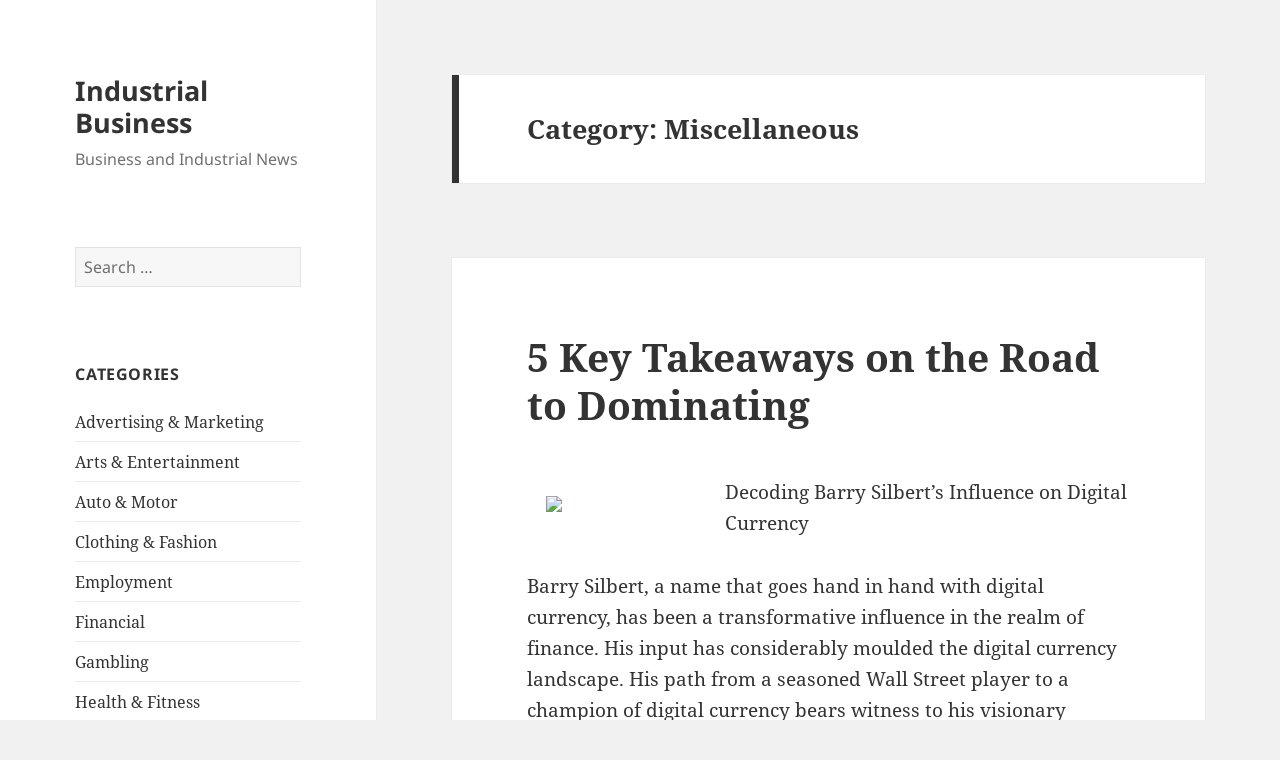

--- FILE ---
content_type: text/html; charset=UTF-8
request_url: http://fzrongmao.com/category/miscellaneous/
body_size: 26334
content:
<!DOCTYPE html>
<html lang="en-US" class="no-js">
<head>
	<meta charset="UTF-8">
	<meta name="viewport" content="width=device-width, initial-scale=1.0">
	<link rel="profile" href="https://gmpg.org/xfn/11">
	<link rel="pingback" href="http://fzrongmao.com/xmlrpc.php">
	<meta name="robots" content="noindex,follow" />
<script>(function(html){html.className = html.className.replace(/\bno-js\b/,'js')})(document.documentElement);</script>
<title>Miscellaneous &#8211; Industrial Business</title>
<meta name='robots' content='max-image-preview:large' />
	<style>img:is([sizes="auto" i], [sizes^="auto," i]) { contain-intrinsic-size: 3000px 1500px }</style>
	<link rel="alternate" type="application/rss+xml" title="Industrial Business &raquo; Feed" href="http://fzrongmao.com/feed/" />
<link rel="alternate" type="application/rss+xml" title="Industrial Business &raquo; Comments Feed" href="http://fzrongmao.com/comments/feed/" />
<link rel="alternate" type="application/rss+xml" title="Industrial Business &raquo; Miscellaneous Category Feed" href="http://fzrongmao.com/category/miscellaneous/feed/" />
<script>
window._wpemojiSettings = {"baseUrl":"https:\/\/s.w.org\/images\/core\/emoji\/16.0.1\/72x72\/","ext":".png","svgUrl":"https:\/\/s.w.org\/images\/core\/emoji\/16.0.1\/svg\/","svgExt":".svg","source":{"concatemoji":"http:\/\/fzrongmao.com\/wp-includes\/js\/wp-emoji-release.min.js?ver=6.8.3"}};
/*! This file is auto-generated */
!function(s,n){var o,i,e;function c(e){try{var t={supportTests:e,timestamp:(new Date).valueOf()};sessionStorage.setItem(o,JSON.stringify(t))}catch(e){}}function p(e,t,n){e.clearRect(0,0,e.canvas.width,e.canvas.height),e.fillText(t,0,0);var t=new Uint32Array(e.getImageData(0,0,e.canvas.width,e.canvas.height).data),a=(e.clearRect(0,0,e.canvas.width,e.canvas.height),e.fillText(n,0,0),new Uint32Array(e.getImageData(0,0,e.canvas.width,e.canvas.height).data));return t.every(function(e,t){return e===a[t]})}function u(e,t){e.clearRect(0,0,e.canvas.width,e.canvas.height),e.fillText(t,0,0);for(var n=e.getImageData(16,16,1,1),a=0;a<n.data.length;a++)if(0!==n.data[a])return!1;return!0}function f(e,t,n,a){switch(t){case"flag":return n(e,"\ud83c\udff3\ufe0f\u200d\u26a7\ufe0f","\ud83c\udff3\ufe0f\u200b\u26a7\ufe0f")?!1:!n(e,"\ud83c\udde8\ud83c\uddf6","\ud83c\udde8\u200b\ud83c\uddf6")&&!n(e,"\ud83c\udff4\udb40\udc67\udb40\udc62\udb40\udc65\udb40\udc6e\udb40\udc67\udb40\udc7f","\ud83c\udff4\u200b\udb40\udc67\u200b\udb40\udc62\u200b\udb40\udc65\u200b\udb40\udc6e\u200b\udb40\udc67\u200b\udb40\udc7f");case"emoji":return!a(e,"\ud83e\udedf")}return!1}function g(e,t,n,a){var r="undefined"!=typeof WorkerGlobalScope&&self instanceof WorkerGlobalScope?new OffscreenCanvas(300,150):s.createElement("canvas"),o=r.getContext("2d",{willReadFrequently:!0}),i=(o.textBaseline="top",o.font="600 32px Arial",{});return e.forEach(function(e){i[e]=t(o,e,n,a)}),i}function t(e){var t=s.createElement("script");t.src=e,t.defer=!0,s.head.appendChild(t)}"undefined"!=typeof Promise&&(o="wpEmojiSettingsSupports",i=["flag","emoji"],n.supports={everything:!0,everythingExceptFlag:!0},e=new Promise(function(e){s.addEventListener("DOMContentLoaded",e,{once:!0})}),new Promise(function(t){var n=function(){try{var e=JSON.parse(sessionStorage.getItem(o));if("object"==typeof e&&"number"==typeof e.timestamp&&(new Date).valueOf()<e.timestamp+604800&&"object"==typeof e.supportTests)return e.supportTests}catch(e){}return null}();if(!n){if("undefined"!=typeof Worker&&"undefined"!=typeof OffscreenCanvas&&"undefined"!=typeof URL&&URL.createObjectURL&&"undefined"!=typeof Blob)try{var e="postMessage("+g.toString()+"("+[JSON.stringify(i),f.toString(),p.toString(),u.toString()].join(",")+"));",a=new Blob([e],{type:"text/javascript"}),r=new Worker(URL.createObjectURL(a),{name:"wpTestEmojiSupports"});return void(r.onmessage=function(e){c(n=e.data),r.terminate(),t(n)})}catch(e){}c(n=g(i,f,p,u))}t(n)}).then(function(e){for(var t in e)n.supports[t]=e[t],n.supports.everything=n.supports.everything&&n.supports[t],"flag"!==t&&(n.supports.everythingExceptFlag=n.supports.everythingExceptFlag&&n.supports[t]);n.supports.everythingExceptFlag=n.supports.everythingExceptFlag&&!n.supports.flag,n.DOMReady=!1,n.readyCallback=function(){n.DOMReady=!0}}).then(function(){return e}).then(function(){var e;n.supports.everything||(n.readyCallback(),(e=n.source||{}).concatemoji?t(e.concatemoji):e.wpemoji&&e.twemoji&&(t(e.twemoji),t(e.wpemoji)))}))}((window,document),window._wpemojiSettings);
</script>
<style id='wp-emoji-styles-inline-css'>

	img.wp-smiley, img.emoji {
		display: inline !important;
		border: none !important;
		box-shadow: none !important;
		height: 1em !important;
		width: 1em !important;
		margin: 0 0.07em !important;
		vertical-align: -0.1em !important;
		background: none !important;
		padding: 0 !important;
	}
</style>
<link rel='stylesheet' id='wp-block-library-css' href='http://fzrongmao.com/wp-includes/css/dist/block-library/style.min.css?ver=6.8.3' media='all' />
<style id='wp-block-library-theme-inline-css'>
.wp-block-audio :where(figcaption){color:#555;font-size:13px;text-align:center}.is-dark-theme .wp-block-audio :where(figcaption){color:#ffffffa6}.wp-block-audio{margin:0 0 1em}.wp-block-code{border:1px solid #ccc;border-radius:4px;font-family:Menlo,Consolas,monaco,monospace;padding:.8em 1em}.wp-block-embed :where(figcaption){color:#555;font-size:13px;text-align:center}.is-dark-theme .wp-block-embed :where(figcaption){color:#ffffffa6}.wp-block-embed{margin:0 0 1em}.blocks-gallery-caption{color:#555;font-size:13px;text-align:center}.is-dark-theme .blocks-gallery-caption{color:#ffffffa6}:root :where(.wp-block-image figcaption){color:#555;font-size:13px;text-align:center}.is-dark-theme :root :where(.wp-block-image figcaption){color:#ffffffa6}.wp-block-image{margin:0 0 1em}.wp-block-pullquote{border-bottom:4px solid;border-top:4px solid;color:currentColor;margin-bottom:1.75em}.wp-block-pullquote cite,.wp-block-pullquote footer,.wp-block-pullquote__citation{color:currentColor;font-size:.8125em;font-style:normal;text-transform:uppercase}.wp-block-quote{border-left:.25em solid;margin:0 0 1.75em;padding-left:1em}.wp-block-quote cite,.wp-block-quote footer{color:currentColor;font-size:.8125em;font-style:normal;position:relative}.wp-block-quote:where(.has-text-align-right){border-left:none;border-right:.25em solid;padding-left:0;padding-right:1em}.wp-block-quote:where(.has-text-align-center){border:none;padding-left:0}.wp-block-quote.is-large,.wp-block-quote.is-style-large,.wp-block-quote:where(.is-style-plain){border:none}.wp-block-search .wp-block-search__label{font-weight:700}.wp-block-search__button{border:1px solid #ccc;padding:.375em .625em}:where(.wp-block-group.has-background){padding:1.25em 2.375em}.wp-block-separator.has-css-opacity{opacity:.4}.wp-block-separator{border:none;border-bottom:2px solid;margin-left:auto;margin-right:auto}.wp-block-separator.has-alpha-channel-opacity{opacity:1}.wp-block-separator:not(.is-style-wide):not(.is-style-dots){width:100px}.wp-block-separator.has-background:not(.is-style-dots){border-bottom:none;height:1px}.wp-block-separator.has-background:not(.is-style-wide):not(.is-style-dots){height:2px}.wp-block-table{margin:0 0 1em}.wp-block-table td,.wp-block-table th{word-break:normal}.wp-block-table :where(figcaption){color:#555;font-size:13px;text-align:center}.is-dark-theme .wp-block-table :where(figcaption){color:#ffffffa6}.wp-block-video :where(figcaption){color:#555;font-size:13px;text-align:center}.is-dark-theme .wp-block-video :where(figcaption){color:#ffffffa6}.wp-block-video{margin:0 0 1em}:root :where(.wp-block-template-part.has-background){margin-bottom:0;margin-top:0;padding:1.25em 2.375em}
</style>
<style id='classic-theme-styles-inline-css'>
/*! This file is auto-generated */
.wp-block-button__link{color:#fff;background-color:#32373c;border-radius:9999px;box-shadow:none;text-decoration:none;padding:calc(.667em + 2px) calc(1.333em + 2px);font-size:1.125em}.wp-block-file__button{background:#32373c;color:#fff;text-decoration:none}
</style>
<style id='global-styles-inline-css'>
:root{--wp--preset--aspect-ratio--square: 1;--wp--preset--aspect-ratio--4-3: 4/3;--wp--preset--aspect-ratio--3-4: 3/4;--wp--preset--aspect-ratio--3-2: 3/2;--wp--preset--aspect-ratio--2-3: 2/3;--wp--preset--aspect-ratio--16-9: 16/9;--wp--preset--aspect-ratio--9-16: 9/16;--wp--preset--color--black: #000000;--wp--preset--color--cyan-bluish-gray: #abb8c3;--wp--preset--color--white: #fff;--wp--preset--color--pale-pink: #f78da7;--wp--preset--color--vivid-red: #cf2e2e;--wp--preset--color--luminous-vivid-orange: #ff6900;--wp--preset--color--luminous-vivid-amber: #fcb900;--wp--preset--color--light-green-cyan: #7bdcb5;--wp--preset--color--vivid-green-cyan: #00d084;--wp--preset--color--pale-cyan-blue: #8ed1fc;--wp--preset--color--vivid-cyan-blue: #0693e3;--wp--preset--color--vivid-purple: #9b51e0;--wp--preset--color--dark-gray: #111;--wp--preset--color--light-gray: #f1f1f1;--wp--preset--color--yellow: #f4ca16;--wp--preset--color--dark-brown: #352712;--wp--preset--color--medium-pink: #e53b51;--wp--preset--color--light-pink: #ffe5d1;--wp--preset--color--dark-purple: #2e2256;--wp--preset--color--purple: #674970;--wp--preset--color--blue-gray: #22313f;--wp--preset--color--bright-blue: #55c3dc;--wp--preset--color--light-blue: #e9f2f9;--wp--preset--gradient--vivid-cyan-blue-to-vivid-purple: linear-gradient(135deg,rgba(6,147,227,1) 0%,rgb(155,81,224) 100%);--wp--preset--gradient--light-green-cyan-to-vivid-green-cyan: linear-gradient(135deg,rgb(122,220,180) 0%,rgb(0,208,130) 100%);--wp--preset--gradient--luminous-vivid-amber-to-luminous-vivid-orange: linear-gradient(135deg,rgba(252,185,0,1) 0%,rgba(255,105,0,1) 100%);--wp--preset--gradient--luminous-vivid-orange-to-vivid-red: linear-gradient(135deg,rgba(255,105,0,1) 0%,rgb(207,46,46) 100%);--wp--preset--gradient--very-light-gray-to-cyan-bluish-gray: linear-gradient(135deg,rgb(238,238,238) 0%,rgb(169,184,195) 100%);--wp--preset--gradient--cool-to-warm-spectrum: linear-gradient(135deg,rgb(74,234,220) 0%,rgb(151,120,209) 20%,rgb(207,42,186) 40%,rgb(238,44,130) 60%,rgb(251,105,98) 80%,rgb(254,248,76) 100%);--wp--preset--gradient--blush-light-purple: linear-gradient(135deg,rgb(255,206,236) 0%,rgb(152,150,240) 100%);--wp--preset--gradient--blush-bordeaux: linear-gradient(135deg,rgb(254,205,165) 0%,rgb(254,45,45) 50%,rgb(107,0,62) 100%);--wp--preset--gradient--luminous-dusk: linear-gradient(135deg,rgb(255,203,112) 0%,rgb(199,81,192) 50%,rgb(65,88,208) 100%);--wp--preset--gradient--pale-ocean: linear-gradient(135deg,rgb(255,245,203) 0%,rgb(182,227,212) 50%,rgb(51,167,181) 100%);--wp--preset--gradient--electric-grass: linear-gradient(135deg,rgb(202,248,128) 0%,rgb(113,206,126) 100%);--wp--preset--gradient--midnight: linear-gradient(135deg,rgb(2,3,129) 0%,rgb(40,116,252) 100%);--wp--preset--gradient--dark-gray-gradient-gradient: linear-gradient(90deg, rgba(17,17,17,1) 0%, rgba(42,42,42,1) 100%);--wp--preset--gradient--light-gray-gradient: linear-gradient(90deg, rgba(241,241,241,1) 0%, rgba(215,215,215,1) 100%);--wp--preset--gradient--white-gradient: linear-gradient(90deg, rgba(255,255,255,1) 0%, rgba(230,230,230,1) 100%);--wp--preset--gradient--yellow-gradient: linear-gradient(90deg, rgba(244,202,22,1) 0%, rgba(205,168,10,1) 100%);--wp--preset--gradient--dark-brown-gradient: linear-gradient(90deg, rgba(53,39,18,1) 0%, rgba(91,67,31,1) 100%);--wp--preset--gradient--medium-pink-gradient: linear-gradient(90deg, rgba(229,59,81,1) 0%, rgba(209,28,51,1) 100%);--wp--preset--gradient--light-pink-gradient: linear-gradient(90deg, rgba(255,229,209,1) 0%, rgba(255,200,158,1) 100%);--wp--preset--gradient--dark-purple-gradient: linear-gradient(90deg, rgba(46,34,86,1) 0%, rgba(66,48,123,1) 100%);--wp--preset--gradient--purple-gradient: linear-gradient(90deg, rgba(103,73,112,1) 0%, rgba(131,93,143,1) 100%);--wp--preset--gradient--blue-gray-gradient: linear-gradient(90deg, rgba(34,49,63,1) 0%, rgba(52,75,96,1) 100%);--wp--preset--gradient--bright-blue-gradient: linear-gradient(90deg, rgba(85,195,220,1) 0%, rgba(43,180,211,1) 100%);--wp--preset--gradient--light-blue-gradient: linear-gradient(90deg, rgba(233,242,249,1) 0%, rgba(193,218,238,1) 100%);--wp--preset--font-size--small: 13px;--wp--preset--font-size--medium: 20px;--wp--preset--font-size--large: 36px;--wp--preset--font-size--x-large: 42px;--wp--preset--spacing--20: 0.44rem;--wp--preset--spacing--30: 0.67rem;--wp--preset--spacing--40: 1rem;--wp--preset--spacing--50: 1.5rem;--wp--preset--spacing--60: 2.25rem;--wp--preset--spacing--70: 3.38rem;--wp--preset--spacing--80: 5.06rem;--wp--preset--shadow--natural: 6px 6px 9px rgba(0, 0, 0, 0.2);--wp--preset--shadow--deep: 12px 12px 50px rgba(0, 0, 0, 0.4);--wp--preset--shadow--sharp: 6px 6px 0px rgba(0, 0, 0, 0.2);--wp--preset--shadow--outlined: 6px 6px 0px -3px rgba(255, 255, 255, 1), 6px 6px rgba(0, 0, 0, 1);--wp--preset--shadow--crisp: 6px 6px 0px rgba(0, 0, 0, 1);}:where(.is-layout-flex){gap: 0.5em;}:where(.is-layout-grid){gap: 0.5em;}body .is-layout-flex{display: flex;}.is-layout-flex{flex-wrap: wrap;align-items: center;}.is-layout-flex > :is(*, div){margin: 0;}body .is-layout-grid{display: grid;}.is-layout-grid > :is(*, div){margin: 0;}:where(.wp-block-columns.is-layout-flex){gap: 2em;}:where(.wp-block-columns.is-layout-grid){gap: 2em;}:where(.wp-block-post-template.is-layout-flex){gap: 1.25em;}:where(.wp-block-post-template.is-layout-grid){gap: 1.25em;}.has-black-color{color: var(--wp--preset--color--black) !important;}.has-cyan-bluish-gray-color{color: var(--wp--preset--color--cyan-bluish-gray) !important;}.has-white-color{color: var(--wp--preset--color--white) !important;}.has-pale-pink-color{color: var(--wp--preset--color--pale-pink) !important;}.has-vivid-red-color{color: var(--wp--preset--color--vivid-red) !important;}.has-luminous-vivid-orange-color{color: var(--wp--preset--color--luminous-vivid-orange) !important;}.has-luminous-vivid-amber-color{color: var(--wp--preset--color--luminous-vivid-amber) !important;}.has-light-green-cyan-color{color: var(--wp--preset--color--light-green-cyan) !important;}.has-vivid-green-cyan-color{color: var(--wp--preset--color--vivid-green-cyan) !important;}.has-pale-cyan-blue-color{color: var(--wp--preset--color--pale-cyan-blue) !important;}.has-vivid-cyan-blue-color{color: var(--wp--preset--color--vivid-cyan-blue) !important;}.has-vivid-purple-color{color: var(--wp--preset--color--vivid-purple) !important;}.has-black-background-color{background-color: var(--wp--preset--color--black) !important;}.has-cyan-bluish-gray-background-color{background-color: var(--wp--preset--color--cyan-bluish-gray) !important;}.has-white-background-color{background-color: var(--wp--preset--color--white) !important;}.has-pale-pink-background-color{background-color: var(--wp--preset--color--pale-pink) !important;}.has-vivid-red-background-color{background-color: var(--wp--preset--color--vivid-red) !important;}.has-luminous-vivid-orange-background-color{background-color: var(--wp--preset--color--luminous-vivid-orange) !important;}.has-luminous-vivid-amber-background-color{background-color: var(--wp--preset--color--luminous-vivid-amber) !important;}.has-light-green-cyan-background-color{background-color: var(--wp--preset--color--light-green-cyan) !important;}.has-vivid-green-cyan-background-color{background-color: var(--wp--preset--color--vivid-green-cyan) !important;}.has-pale-cyan-blue-background-color{background-color: var(--wp--preset--color--pale-cyan-blue) !important;}.has-vivid-cyan-blue-background-color{background-color: var(--wp--preset--color--vivid-cyan-blue) !important;}.has-vivid-purple-background-color{background-color: var(--wp--preset--color--vivid-purple) !important;}.has-black-border-color{border-color: var(--wp--preset--color--black) !important;}.has-cyan-bluish-gray-border-color{border-color: var(--wp--preset--color--cyan-bluish-gray) !important;}.has-white-border-color{border-color: var(--wp--preset--color--white) !important;}.has-pale-pink-border-color{border-color: var(--wp--preset--color--pale-pink) !important;}.has-vivid-red-border-color{border-color: var(--wp--preset--color--vivid-red) !important;}.has-luminous-vivid-orange-border-color{border-color: var(--wp--preset--color--luminous-vivid-orange) !important;}.has-luminous-vivid-amber-border-color{border-color: var(--wp--preset--color--luminous-vivid-amber) !important;}.has-light-green-cyan-border-color{border-color: var(--wp--preset--color--light-green-cyan) !important;}.has-vivid-green-cyan-border-color{border-color: var(--wp--preset--color--vivid-green-cyan) !important;}.has-pale-cyan-blue-border-color{border-color: var(--wp--preset--color--pale-cyan-blue) !important;}.has-vivid-cyan-blue-border-color{border-color: var(--wp--preset--color--vivid-cyan-blue) !important;}.has-vivid-purple-border-color{border-color: var(--wp--preset--color--vivid-purple) !important;}.has-vivid-cyan-blue-to-vivid-purple-gradient-background{background: var(--wp--preset--gradient--vivid-cyan-blue-to-vivid-purple) !important;}.has-light-green-cyan-to-vivid-green-cyan-gradient-background{background: var(--wp--preset--gradient--light-green-cyan-to-vivid-green-cyan) !important;}.has-luminous-vivid-amber-to-luminous-vivid-orange-gradient-background{background: var(--wp--preset--gradient--luminous-vivid-amber-to-luminous-vivid-orange) !important;}.has-luminous-vivid-orange-to-vivid-red-gradient-background{background: var(--wp--preset--gradient--luminous-vivid-orange-to-vivid-red) !important;}.has-very-light-gray-to-cyan-bluish-gray-gradient-background{background: var(--wp--preset--gradient--very-light-gray-to-cyan-bluish-gray) !important;}.has-cool-to-warm-spectrum-gradient-background{background: var(--wp--preset--gradient--cool-to-warm-spectrum) !important;}.has-blush-light-purple-gradient-background{background: var(--wp--preset--gradient--blush-light-purple) !important;}.has-blush-bordeaux-gradient-background{background: var(--wp--preset--gradient--blush-bordeaux) !important;}.has-luminous-dusk-gradient-background{background: var(--wp--preset--gradient--luminous-dusk) !important;}.has-pale-ocean-gradient-background{background: var(--wp--preset--gradient--pale-ocean) !important;}.has-electric-grass-gradient-background{background: var(--wp--preset--gradient--electric-grass) !important;}.has-midnight-gradient-background{background: var(--wp--preset--gradient--midnight) !important;}.has-small-font-size{font-size: var(--wp--preset--font-size--small) !important;}.has-medium-font-size{font-size: var(--wp--preset--font-size--medium) !important;}.has-large-font-size{font-size: var(--wp--preset--font-size--large) !important;}.has-x-large-font-size{font-size: var(--wp--preset--font-size--x-large) !important;}
:where(.wp-block-post-template.is-layout-flex){gap: 1.25em;}:where(.wp-block-post-template.is-layout-grid){gap: 1.25em;}
:where(.wp-block-columns.is-layout-flex){gap: 2em;}:where(.wp-block-columns.is-layout-grid){gap: 2em;}
:root :where(.wp-block-pullquote){font-size: 1.5em;line-height: 1.6;}
</style>
<link rel='stylesheet' id='twentyfifteen-fonts-css' href='http://fzrongmao.com/wp-content/themes/twentyfifteen/assets/fonts/noto-sans-plus-noto-serif-plus-inconsolata.css?ver=20230328' media='all' />
<link rel='stylesheet' id='genericons-css' href='http://fzrongmao.com/wp-content/themes/twentyfifteen/genericons/genericons.css?ver=20201026' media='all' />
<link rel='stylesheet' id='twentyfifteen-style-css' href='http://fzrongmao.com/wp-content/themes/twentyfifteen/style.css?ver=20250415' media='all' />
<link rel='stylesheet' id='twentyfifteen-block-style-css' href='http://fzrongmao.com/wp-content/themes/twentyfifteen/css/blocks.css?ver=20240715' media='all' />
<script src="http://fzrongmao.com/wp-includes/js/jquery/jquery.min.js?ver=3.7.1" id="jquery-core-js"></script>
<script src="http://fzrongmao.com/wp-includes/js/jquery/jquery-migrate.min.js?ver=3.4.1" id="jquery-migrate-js"></script>
<script id="twentyfifteen-script-js-extra">
var screenReaderText = {"expand":"<span class=\"screen-reader-text\">expand child menu<\/span>","collapse":"<span class=\"screen-reader-text\">collapse child menu<\/span>"};
</script>
<script src="http://fzrongmao.com/wp-content/themes/twentyfifteen/js/functions.js?ver=20250303" id="twentyfifteen-script-js" defer data-wp-strategy="defer"></script>
<link rel="https://api.w.org/" href="http://fzrongmao.com/wp-json/" /><link rel="alternate" title="JSON" type="application/json" href="http://fzrongmao.com/wp-json/wp/v2/categories/5" /><link rel="EditURI" type="application/rsd+xml" title="RSD" href="http://fzrongmao.com/xmlrpc.php?rsd" />
<meta name="generator" content="WordPress 6.8.3" />
</head>

<body class="archive category category-miscellaneous category-5 wp-embed-responsive wp-theme-twentyfifteen">
<div id="page" class="hfeed site">
	<a class="skip-link screen-reader-text" href="#content">
		Skip to content	</a>

	<div id="sidebar" class="sidebar">
		<header id="masthead" class="site-header">
			<div class="site-branding">
										<p class="site-title"><a href="http://fzrongmao.com/" rel="home" >Industrial Business</a></p>
												<p class="site-description">Business and Industrial News</p>
										<button class="secondary-toggle">Menu and widgets</button>
			</div><!-- .site-branding -->
		</header><!-- .site-header -->

			<div id="secondary" class="secondary">

		
		
					<div id="widget-area" class="widget-area" role="complementary">
				<aside id="search-2" class="widget widget_search"><form role="search" method="get" class="search-form" action="http://fzrongmao.com/">
				<label>
					<span class="screen-reader-text">Search for:</span>
					<input type="search" class="search-field" placeholder="Search &hellip;" value="" name="s" />
				</label>
				<input type="submit" class="search-submit screen-reader-text" value="Search" />
			</form></aside><aside id="categories-2" class="widget widget_categories"><h2 class="widget-title">Categories</h2><nav aria-label="Categories">
			<ul>
					<li class="cat-item cat-item-24"><a href="http://fzrongmao.com/category/advertising-marketing/">Advertising &amp; Marketing</a>
</li>
	<li class="cat-item cat-item-4"><a href="http://fzrongmao.com/category/arts-entertainment/">Arts &amp; Entertainment</a>
</li>
	<li class="cat-item cat-item-13"><a href="http://fzrongmao.com/category/auto-motor/">Auto &amp; Motor</a>
</li>
	<li class="cat-item cat-item-18"><a href="http://fzrongmao.com/category/clothing-fashion/">Clothing &amp; Fashion</a>
</li>
	<li class="cat-item cat-item-10"><a href="http://fzrongmao.com/category/employment/">Employment</a>
</li>
	<li class="cat-item cat-item-14"><a href="http://fzrongmao.com/category/financial/">Financial</a>
</li>
	<li class="cat-item cat-item-3"><a href="http://fzrongmao.com/category/gambling/">Gambling</a>
</li>
	<li class="cat-item cat-item-16"><a href="http://fzrongmao.com/category/health-fitness/">Health &amp; Fitness</a>
</li>
	<li class="cat-item cat-item-11"><a href="http://fzrongmao.com/category/health-care-medical/">Health Care &amp; Medical</a>
</li>
	<li class="cat-item cat-item-21"><a href="http://fzrongmao.com/category/home-products-services/">Home Products &amp; Services</a>
</li>
	<li class="cat-item cat-item-2"><a href="http://fzrongmao.com/category/industrial/">Industrial</a>
</li>
	<li class="cat-item cat-item-9"><a href="http://fzrongmao.com/category/internet-services/">Internet Services</a>
</li>
	<li class="cat-item cat-item-25"><a href="http://fzrongmao.com/category/legal/">Legal</a>
</li>
	<li class="cat-item cat-item-5 current-cat"><a aria-current="page" href="http://fzrongmao.com/category/miscellaneous/">Miscellaneous</a>
</li>
	<li class="cat-item cat-item-8"><a href="http://fzrongmao.com/category/personal-product-services/">Personal Product &amp; Services</a>
</li>
	<li class="cat-item cat-item-20"><a href="http://fzrongmao.com/category/software/">Software</a>
</li>
	<li class="cat-item cat-item-6"><a href="http://fzrongmao.com/category/sports-athletics/">Sports &amp; Athletics</a>
</li>
	<li class="cat-item cat-item-7"><a href="http://fzrongmao.com/category/technology/">Technology</a>
</li>
	<li class="cat-item cat-item-1"><a href="http://fzrongmao.com/category/uncategorized/">Uncategorized</a>
</li>
			</ul>

			</nav></aside>
		<aside id="recent-posts-2" class="widget widget_recent_entries">
		<h2 class="widget-title">Recent Posts</h2><nav aria-label="Recent Posts">
		<ul>
											<li>
					<a href="http://fzrongmao.com/2025/06/23/importance-of-learning-industry-specific-skills/">Importance of Learning Industry-Specific Skills</a>
									</li>
											<li>
					<a href="http://fzrongmao.com/2025/06/23/how-technology-is-transforming-the-footwear-industry/">How Technology is Transforming The Footwear Industry</a>
									</li>
											<li>
					<a href="http://fzrongmao.com/2025/06/23/exploring-the-role-of-honing-machines-in-industrial-manufacturing-industries/">Exploring The Role of Honing Machines in Industrial Manufacturing Industries</a>
									</li>
											<li>
					<a href="http://fzrongmao.com/2024/02/04/what-you-should-know-about-this-year/">What You Should Know About  This Year</a>
									</li>
											<li>
					<a href="http://fzrongmao.com/2024/01/31/5-lessons-learned-2/">5 Lessons Learned:</a>
									</li>
					</ul>

		</nav></aside><aside id="execphp-2" class="widget widget_execphp"><h2 class="widget-title">Best Links</h2>			<div class="execphpwidget">
</div>
		</aside><aside id="execphp-3" class="widget widget_execphp"><h2 class="widget-title">Favourite Links</h2>			<div class="execphpwidget"></div>
		</aside>			</div><!-- .widget-area -->
		
	</div><!-- .secondary -->

	</div><!-- .sidebar -->

	<div id="content" class="site-content">

	<section id="primary" class="content-area">
		<main id="main" class="site-main">

		
			<header class="page-header">
				<h1 class="page-title">Category: <span>Miscellaneous</span></h1>			</header><!-- .page-header -->

			
<article id="post-456" class="post-456 post type-post status-publish format-standard hentry category-miscellaneous">
	
	<header class="entry-header">
		<h2 class="entry-title"><a href="http://fzrongmao.com/2024/01/30/5-key-takeaways-on-the-road-to-dominating-6/" rel="bookmark">5 Key Takeaways on the Road to Dominating</a></h2>	</header><!-- .entry-header -->

	<div class="entry-content">
		<p><img decoding="async" src="https://pixabay.com/get/g44d9b1de7bbea8e47496c36016e270f518cbe16f7e9eef7b95603c09f7f4bd99bf12cf3ae42fadf0e3d646ca7d1191c4.jpg" style="width:160px;float:left;margin:1em" />Decoding Barry Silbert&#8217;s Influence on Digital Currency</p>
<p>Barry Silbert, a name that goes hand in hand with digital currency, has been a transformative influence in the realm of finance. His input has considerably moulded the digital currency landscape. His path from a seasoned Wall Street player to a champion of digital currency bears witness to his visionary outlook and tenacity.</p>
<p>Barry Silbert: An Introduction</p>
<p>Barry Silbert is the brains behind Digital Currency Group (DCG), an enterprise that fosters and aids bitcoin and blockchain firms. His foresight and guidance have been instrumental in the expansion and acceptance of digital currencies. His passion for digital currency began when he first discovered Bitcoin, and since then, he has dedicated his career to advancing the digital currency industry.</p>
<p>The Inception of DCG</p>
<p>DCG emerged from Barry Silbert&#8217;s insightful comprehension of the possibilities offered by digital currencies. His conviction in the transformative potential of these currencies resulted in the establishment of DCG, a platform that encourages and assists innovative firms in the digital currency arena. DCG is not just a company; it&#8217;s a movement that aims to create a financial system that is more efficient, inclusive, and accessible.</p>
<p>The Effect of DCG</p>
<p>Under the stewardship of Barry Silbert, DCG has made considerable progress in advocating for digital currencies. It has invested in numerous companies, fostering innovation and growth in the digital currency ecosystem. DCG&#8217;s portfolio includes some of the most promising companies in the digital currency space, each contributing to the advancement of digital currency in its unique way.</p>
<p>The Future of Digital Currency</p>
<p>With <a href="http://fzrongmao.com/2019/01/13/6-facts-about-everyone-thinks-are-true">Barry Silbert </a>steering the ship, the future of digital currency appears bright. His continuous efforts to promote and support digital currencies are paving the way for a future where digital currencies are an integral part of the financial system. As digital currencies keep evolving, the importance of Barry Silbert&#8217;s role in sculpting their future cannot be exaggerated.</p>
<p>Barry Silbert&#8217;s Hurdles</p>
<p>Like any pioneer, Barry Silbert has faced his share of challenges in his journey. Exploring the unfamiliar realm of digital currency, he has had to grapple with skepticism, regulatory barriers, and market fluctuations. Nonetheless, his unshakeable confidence in the potential of digital currencies has empowered him to overcome these challenges. His resilience in the face of difficulties serves as a source of inspiration for all those stepping into the world of digital currency. Indeed, the narrative of <a href="http://fzrongmao.com/2018/09/19/6-facts-about-tips-everyone-thinks-are-true">Barry Silbert </a>is a testament to the power of foresight, determination, and resilience.<br />
Wrapping Up</p>
<p>To sum up, the contributions of Barry Silbert to the world of digital currency are irrefutable. His vision and leadership have played a significant role in shaping the digital currency landscape. As you journey through the world of digital currency, recall the impact of pioneers like Barry Silbert. Their contributions have made it possible for us to envision a future where digital currencies are a part of our everyday lives. The journey of digital currency, under the guidance of visionaries like Barry Silbert, is a fascinating story of innovation, determination, and the relentless pursuit of creating a better financial system.</p>
<p>Reference: <a href="https://www.coindesk.com/business/2023/09/13/beleaguered-gemini-earn-customers-will-be-made-nearly-whole-dcg-and-genesis-say-about-remuneration-plan/">my company</a></p>
	</div><!-- .entry-content -->

	
	<footer class="entry-footer">
		<span class="posted-on"><span class="screen-reader-text">Posted on </span><a href="http://fzrongmao.com/2024/01/30/5-key-takeaways-on-the-road-to-dominating-6/" rel="bookmark"><time class="entry-date published updated" datetime="2024-01-30T05:50:49+00:00">January 30, 2024</time></a></span><span class="cat-links"><span class="screen-reader-text">Categories </span><a href="http://fzrongmao.com/category/miscellaneous/" rel="category tag">Miscellaneous</a></span>			</footer><!-- .entry-footer -->

</article><!-- #post-456 -->

<article id="post-455" class="post-455 post type-post status-publish format-standard hentry category-miscellaneous">
	
	<header class="entry-header">
		<h2 class="entry-title"><a href="http://fzrongmao.com/2024/01/30/why-arent-as-bad-as-you-think-4/" rel="bookmark">Why  Aren&#8217;t As Bad As You Think</a></h2>	</header><!-- .entry-header -->

	<div class="entry-content">
		<p><img decoding="async" src="https://imagedelivery.net/3XMOBsLAUKOTKPyIbXg9aw/article/2799050/342b90b4eeb1f59905347848d97301fb/public" style="width:335px;float:right;margin:1em" />Benefits of Online Homeschooling you Need to Know</p>
<p> As a parent, you bear the responsibility of making crucial decisions for your child, and selecting the right school is among them.This is an important decision because it will determine how successful their future will be.Therefore, you have to choose their school and education programs carefully to ensure that that they get quality education that will enable them to be successful in future. Home schooling, particularly through online homeschooling programs, stands out as a viable option. <a href="http://fzrongmao.com/2018/09/30/questions-about-tips-you-must-know-the-answers-to">Read more here</a> or click this site to<a href="https://abigailkzkhamiltonu.mystrikingly.com/blog/benefits-of-online-homeschooling-you-need-to-know"> learn more</a> on the benefits you and your child can derive from choosing this educational path.</p>
<p> Children possess diverse strengths and weaknesses, contributing to variations in their comprehension speeds across different subjects.If your child is a slow learner, they might get discouraged because they might perform dismally compared to their peers. However, this concern can be effectively addressed through home schooling via online homeschooling programs. Home schooling allows you to customize the curriculum to align with your child&#8217;s specific needs and learning style.This will make their learning less challenging because their teacher will offer learning programs at a pace that your child is comfortable with.</p>
<p> Opting for online learning programs that align with your family&#8217;s lifestyle is another viable choice. This choice empowers you to support your child&#8217;s academic endeavors while adhering to a schedule that suits their needs. Furthermore, your child gains the flexibility to complete coursework at a pace that aligns with their optimal learning style.Additionally, you will offer your child one-on-one attention, which can help your child get better grades.</p>
<p>If you choose to home school your child, you will also have the right to choose the subjects and topics you want them to learn. This gives you the flexibility to choose subjects and topics that you believe will contribute to your child&#8217;s future success and align with your family&#8217;s values and beliefs.</p>
<p> Opting to homeschool your child will provide them with a higher quality of education. This is due to their access to educational videos, interactive lessons, and various multimedia resources that may not be readily available in conventional schools.<br />
Home schooling will also provide your child with a safe learning environment. Studying at home enables them to focus without the distractions and negative influences that could potentially impact their academic performance.</p>
<p> Students in traditional schools often face constraints on time for extracurricular activities. This emphasizes the merit of considering homeschooling for your child. Online homeschooling programs offer increased schedule flexibility, allowing them more time to engage in activities aligned with their interests.</p>
<p> Beyond these advantages, homeschooling enables your child to advance in their studies, develop essential life skills, and cultivates a more robust relationship between you and them.</p>
	</div><!-- .entry-content -->

	
	<footer class="entry-footer">
		<span class="posted-on"><span class="screen-reader-text">Posted on </span><a href="http://fzrongmao.com/2024/01/30/why-arent-as-bad-as-you-think-4/" rel="bookmark"><time class="entry-date published updated" datetime="2024-01-30T05:27:52+00:00">January 30, 2024</time></a></span><span class="cat-links"><span class="screen-reader-text">Categories </span><a href="http://fzrongmao.com/category/miscellaneous/" rel="category tag">Miscellaneous</a></span>			</footer><!-- .entry-footer -->

</article><!-- #post-455 -->

<article id="post-452" class="post-452 post type-post status-publish format-standard hentry category-miscellaneous">
	
	<header class="entry-header">
		<h2 class="entry-title"><a href="http://fzrongmao.com/2024/01/29/how-i-achieved-maximum-success-with-3/" rel="bookmark">How I Achieved Maximum Success with</a></h2>	</header><!-- .entry-header -->

	<div class="entry-content">
		<p><img decoding="async" src="https://images.unsplash.com/photo-1624806462054-836d2c66169e?crop=entropy&amp;cs=tinysrgb&amp;fit=max&amp;fm=jpg&amp;ixid=M3wzNjUyOXwwfDF8c2VhcmNofDIwfHxwZXN0JTIwY29udHJvbHxlbnwwfHx8fDE2OTIwODExMTF8MA&amp;ixlib=rb-4.0.3&amp;q=80&amp;w=1080" style="width:331px;float:right;margin:1em" />Unlocking the Art of Authentic Street Portrait Photography</p>
<p>Street portrait photography is an incredible art form that allows you to capture the authentic essence of your subjects against the backdrop of urban life. This craft is a fusion of spontaneous snapshots, inventive framing, and the interplay of light, all converging to craft compelling stories that bind the observer to the multiplicity and tenacity of mankind. Here, we embark on a journey into the universe of street portrait photography, unearthing the strategies and advice that will guide you to proficiency in this mesmerizing art. Just click here and check it out! You can read more here!</p>
<p>The heart of street portrait photography is capturing the authentic spirit of your subjects in their natural environment. This beauty originates from the city&#8217;s variety &#8211; each countenance conceals a story, every street conceives a stage. Your subjects may encompass an array of individuals: a street artist, a proprietor, or merely a passerby. This <a href="https://andrearelvaughanz.weebly.com/blog/unlocking-the-art-of-authentic-street-portrait-photography">homepage</a> has all the info.</p>
<p>The pivotal element is to connect with your subjects and establish a bona fide rapport. Approach them with respect, ask for their consent, and let their personalities shine through your lens. Just <a href="http://fzrongmao.com/2018/10/08/on-tips-my-experience-explained">click for more</a> helpful tips on this website.</p>
<p>Street art can serve as fascinating backdrops for your street portraits. The tumultuous and vivacious characteristics of graffiti and murals can introduce an unparalleled facet to your photographic compositions. Utilize these settings creatively to underscore the divergence between the subject and their immediate milieu. See, click here for more info about this!</p>
<p>The significance of lighting in street portrait photography cannot be downplayed. Natural light is your best friend on the streets. Diligently observe the light&#8217;s direction and intensity, for it can profoundly influence the ambiance of your photographic compositions. This website has all you need to learn more about this topic.</p>
<p>Candid photographs constitute the very essence of street portrait photography. To capture authentic moments, you must remain unobtrusive. Have your camera at the ready, with your finger poised near the shutter button. Practice patience and sharp observation; it&#8217;s often during those times when your subject is oblivious to your lens that the most authentic moments unfold. These unposed shots have the power to reveal the raw, unfiltered emotions of city life. Click here for more helpful tips on these companies. </p>
<p>The composition serves as the skeletal structure underpinning your street portraits. It sculpts the narrative you yearn to express. Engage in experimentation with the rule of thirds, leading lines, and framing to craft visually engaging chronicles. Pay attention to the small details that add depth to your photos, like the contrast between textures, patterns, and colors within the frame. Recall that the tumultuous urban backdrop can be harnessed as a formidable asset in your compositional toolkit. View here for more info on this product.</p>
<p>Post-processing plays a crucial role in street portrait photography. As you enhance your visuals, endeavor to preserve their inherent authenticity. Employ editing software to refine elements such as exposure, contrast, and color balance, all the while eschewing overzealous alterations that would metamorphose the genuine essence of your subjects. The aim is to highlight the unadulterated beauty of the streets and the people who populate them.</p>
<p>Every street portrait you capture should weave a captivating narrative. Your aim is to cultivate a profound connection between the observer and the individuals portrayed in your images. A formidable street portrait can convey the sensation of immersing the viewer within the throes of urban fervor, enabling them to partake in the emotions, commotion, and determination of its denizens. This genre of photography stands as a tribute to the diversity and resilience inherent in the human race. This website has all you need to learn more about this topic.</p>
<p>Within the multifaceted fabric of urban existence, you&#8217;ll encounter individuals from all strata of society. Your lens is your tool to amplify their stories and highlight their strength in the face of urban chaos. Every subject, regardless of their origins, plays a vital role in the narrative you&#8217;re crafting. This page has all the info you need. You can read more about the subject here!</p>
	</div><!-- .entry-content -->

	
	<footer class="entry-footer">
		<span class="posted-on"><span class="screen-reader-text">Posted on </span><a href="http://fzrongmao.com/2024/01/29/how-i-achieved-maximum-success-with-3/" rel="bookmark"><time class="entry-date published updated" datetime="2024-01-29T05:23:27+00:00">January 29, 2024</time></a></span><span class="cat-links"><span class="screen-reader-text">Categories </span><a href="http://fzrongmao.com/category/miscellaneous/" rel="category tag">Miscellaneous</a></span>			</footer><!-- .entry-footer -->

</article><!-- #post-452 -->

<article id="post-450" class="post-450 post type-post status-publish format-standard hentry category-miscellaneous">
	
	<header class="entry-header">
		<h2 class="entry-title"><a href="http://fzrongmao.com/2024/01/27/overwhelmed-by-the-complexity-of-this-may-help-3/" rel="bookmark">Overwhelmed by the Complexity of ? This May Help</a></h2>	</header><!-- .entry-header -->

	<div class="entry-content">
		<p><img decoding="async" src="https://images.pexels.com/photos/1766604/pexels-photo-1766604.jpeg?auto=compress&amp;cs=tinysrgb&amp;h=650&amp;w=940" style="width:117px;float:right;margin:1em" /> Steps to Take When Creating Exotic Content Creation Ideas that are Sexy and Fun<br />
 When talking more about the content creation, some does so being that they need to make fun while others would create content for the education purpose then for more info. or just <a href="http://fzrongmao.com/2019/01/28/the-path-to-finding-better-3">info.</a> more about these page you can <a href="https://theresajamesl9r.sitey.me/blog/post/2251107/exotic-content-creation-ideas-that-are-sexy-and-fun">click here for more</a> or just view here for more. This has made the targeted audience to be keener on the content that are being created by the content creators. It is therefore a good thing that you as a content creator have the best and also new ideas that you can come up with to make it easy for your viewers.  You should also understand that there are several types of content that you may need to create at any time of the day. Some will venture into sexy and fun content that makes it easy for you to come up with several ideas on what to be done at any time of the day.  You need to be sure that you read the factors in this article that makes it easy for you to create the best content at any time of the day.  You should try your level best to be keener so that you come up with a good content creation ideas at any time of the day.</p>
<p> You need to be sure that you change the scene of your video shoot.  It is an important idea since the best thing is to always spice the video with different scenes at any time of the day.  The best way to spice up your video is to make it at a different location to what people may have thought about.  It will therefore make it so much unique and also a better type of video that you can be sharing at any time of the day. It is also a good thing for you to be sure that the scene of your video is better arranged and also has got the theme that suggest what you are doing.  This is a better way that will assist you in spicing up your video for the viewers at any time of the day.  Therefore through this fact, you will have made a good shoot for the content creation video.</p>
<p>The other important thing to be done in such video is to talk dirty.  It is an ideal thing to be sure that what you say is in line with the video that you are shooting.  It is a good thing to involve the audience at any time of the day.  The other thing is to also make sure that you are audible. This makes it better for you to achieve what you may be doing, therefore whatever you say should also be sexy and fun so that you can get it easy to engage the audience in an easy manner.</p>
	</div><!-- .entry-content -->

	
	<footer class="entry-footer">
		<span class="posted-on"><span class="screen-reader-text">Posted on </span><a href="http://fzrongmao.com/2024/01/27/overwhelmed-by-the-complexity-of-this-may-help-3/" rel="bookmark"><time class="entry-date published updated" datetime="2024-01-27T05:57:41+00:00">January 27, 2024</time></a></span><span class="cat-links"><span class="screen-reader-text">Categories </span><a href="http://fzrongmao.com/category/miscellaneous/" rel="category tag">Miscellaneous</a></span>			</footer><!-- .entry-footer -->

</article><!-- #post-450 -->

<article id="post-449" class="post-449 post type-post status-publish format-standard hentry category-miscellaneous">
	
	<header class="entry-header">
		<h2 class="entry-title"><a href="http://fzrongmao.com/2024/01/27/short-course-on-what-you-should-know-2/" rel="bookmark">Short Course on  &#8211; What You Should Know</a></h2>	</header><!-- .entry-header -->

	<div class="entry-content">
		<p><a href="https://fionarussell.webnode.page/l/exactly-how-to-pick-an-aggregate-tools-provider-for-your-business/"><img decoding="async" src="https://images.unsplash.com/photo-1580795479172-6c29db0fd7c4?crop=entropy&amp;cs=tinysrgb&amp;fit=max&amp;fm=jpg&amp;ixid=MnwzNjUyOXwwfDF8c2VhcmNofDN8fG1hbmFnZW1lbnQtc2VydmljZXN8ZW58MHx8fHwxNjY0NzYwMDE4&amp;ixlib=rb-1.2.1&amp;q=80&amp;w=1080" style="width:196px;float:left;margin:1em" /></a>How to Choose an Accumulation Devices Provider for Your Service<br />
When it pertains to running an effective company in the building or mining sector, having dependable aggregate devices is important. Whether you need crushers, screens, or conveyors, picking the best provider for your devices can make all the distinction. Click this website and discover more about this service. With a lot of alternatives offered, it can be frustrating to determine which provider to trust fund. To assist you browse through the procedure, we&#8217;ve assembled this guide on just how to choose an accumulated tools vendor for your service.</p>
<p>1. Examine Your Requirements</p>
<p>The initial step in choosing an aggregate equipment provider is to evaluate your certain demands. Figure out the sort of equipment you require, the ability, and any type of details functions or personalization you might require. It&#8217;s important to have a clear understanding of your needs before starting your search. This will certainly not just assist you narrow down your alternatives but additionally allow you to connect your requirements effectively to potential suppliers.</p>
<p>2. Research and Compare Vendors</p>
<p>Once you have a clear idea of your equipment needs, it&#8217;s time to research study and compare various suppliers. Search for suppliers that have experience in the sector and a proven performance history of giving top notch equipment. You can browse online, request suggestions from market peers, or participate in exhibition to collect details about potential providers. Make a list of providers that seem encouraging and start comparing their offerings, pricing, guarantees, and consumer reviews.</p>
<p>3. Think About Quality and Integrity</p>
<p>When it comes to accumulated equipment, quality and reliability are non-negotiable. You want to invest in equipment that will last, execute successfully, and lessen downtime. Search for vendors that offer devices from credible manufacturers understood for their quality and durability. Inspect if the vendor&#8217;s equipment satisfies sector standards and if they do normal upkeep and examinations to ensure ideal functioning.</p>
<p>4. Evaluate Customer Support and Customer Service</p>
<p>A dependable distributor must not only provide premium equipment but additionally provide outstanding client assistance and after-sales service. Check this site and read more now about this product. Evaluate just how responsive and well-informed their customer assistance team is. Do they supply technological assistance, extra parts, and repair service solutions? Think about reaching out to existing clients to get their feedback on the vendor&#8217;s after-sales solution. View this <a href="http://fzrongmao.com/2019/01/28/the-best-advice-about-ive-ever-written-5">homepage</a> to know more info. A distributor that is committed to consumer contentment and gives recurring assistance can save you time, money, and migraines over time.</p>
<p>Final thought</p>
<p>Picking the appropriate accumulation tools supplier is a crucial choice that can affect the success of your business. See page and click for more details now! By examining your needs, looking into and contrasting providers, thinking about high quality and integrity, and examining client support, you can make an educated choice. To read more about <a href="http://fzrongmao.com/2019/01/21/doing-the-right-way">this company</a> view here! Remember, buying reliable and top notch devices will certainly not only enhance your procedures however likewise contribute to the development and profitability of your service.</p>
	</div><!-- .entry-content -->

	
	<footer class="entry-footer">
		<span class="posted-on"><span class="screen-reader-text">Posted on </span><a href="http://fzrongmao.com/2024/01/27/short-course-on-what-you-should-know-2/" rel="bookmark"><time class="entry-date published updated" datetime="2024-01-27T05:28:47+00:00">January 27, 2024</time></a></span><span class="cat-links"><span class="screen-reader-text">Categories </span><a href="http://fzrongmao.com/category/miscellaneous/" rel="category tag">Miscellaneous</a></span>			</footer><!-- .entry-footer -->

</article><!-- #post-449 -->

<article id="post-443" class="post-443 post type-post status-publish format-standard hentry category-miscellaneous">
	
	<header class="entry-header">
		<h2 class="entry-title"><a href="http://fzrongmao.com/2024/01/25/where-to-start-with-and-more-3/" rel="bookmark">Where To Start with  and More</a></h2>	</header><!-- .entry-header -->

	<div class="entry-content">
		<p><img decoding="async" src="https://imagedelivery.net/3XMOBsLAUKOTKPyIbXg9aw/article/1970471/f79675edb4165f0ae454413bbf541fe6/public" style="width:121px;float:right;margin:1em" />Navigating the Depths of Grief: A Compassionate Guide to Coping with Pet Loss</p>
<p>Losing a pet is an experience that transcends the boundaries of companionship, plunging you into a profound journey of <a href="https://the6parkers.com/2023/05/17/tips-to-help-find-peace-after-losing-a-pet">grief</a>.</p>
<p>Grief, a process intricate and individualized, spans a spectrum of emotions ranging from sadness and anger to guilt and, surprisingly, relief. Recognizing and embracing the organic rhythm of these emotions is vital when confronting the <a href="http://fzrongmao.com/2018/09/13/the-5-laws-of-tips-and-how-learn-more">loss</a> of a beloved pet.</p>
<p>Arranging a funeral for your pet offers a poignant chance to commemorate their life and bid them a sincere adieu. Creating a small memorial service, shared with family and friends, allows for the sharing of stories that capture the unique personality and quirks that made your pet special. Though unconventional to some, the act of arranging a pet funeral can offer closure and ease the grieving process.</p>
<p>Determining a final resting place for your pet is a choice that reflects personal preferences and unique circumstances. While a backyard burial appeals to some, others may opt for cremation, preserving the ashes in an urn or dispersing them in a cherished location. Pet cemeteries provide dedicated spaces for memorializing your companion with a headstone or plaque.</p>
<p>The pain that accompanies the loss of a pet is real and profound, necessitating recognition and permission to grieve. Grant yourself the freedom to undergo moments of intense sadness, triggered by reminders like an empty pet bed or the echo of their familiar footsteps. Turning to friends, family, or professional counselors specializing in grief and loss for support is completely acceptable. Encircling yourself with compassionate individuals can render the healing process more manageable and alleviate feelings of isolation.</p>
<p>There are instances when the loss of a pet is sudden and unexpected, akin to the shock and grief experienced when a human loved one dies by suicide. Although the circumstances are different, the pain is equally valid, and seeking support from those who comprehend the complexity of your emotions is crucial.</p>
<p>Constructing a memorial for your pet can be a cathartic experience, be it through a scrapbook, a digital photo album, or a piece of art that captures their essence. Keeping their memory alive through tangible reminders is a comforting and meaningful way to cope with grief. The <a href="http://fzrongmao.com/2019/01/28/what-research-about-can-teach-you">death</a> care industry has evolved to recognize the unique needs of grieving pet owners, providing specialized services such as personalized urns and memorial services.</p>
<p>In conclusion, pet loss is a significant and valid form of grief that requires compassion and understanding. Recognizing and navigating the intricate emotions, orchestrating meaningful funerals, selecting suitable resting places, and constructing memorials allows you to honor your pet&#8217;s legacy and discover solace amid grief. Remember, you are not alone in this journey, and there is support available to help you cope with the pain of saying goodbye to your beloved companion.</p>
	</div><!-- .entry-content -->

	
	<footer class="entry-footer">
		<span class="posted-on"><span class="screen-reader-text">Posted on </span><a href="http://fzrongmao.com/2024/01/25/where-to-start-with-and-more-3/" rel="bookmark"><time class="entry-date published updated" datetime="2024-01-25T05:17:50+00:00">January 25, 2024</time></a></span><span class="cat-links"><span class="screen-reader-text">Categories </span><a href="http://fzrongmao.com/category/miscellaneous/" rel="category tag">Miscellaneous</a></span>			</footer><!-- .entry-footer -->

</article><!-- #post-443 -->

<article id="post-441" class="post-441 post type-post status-publish format-standard hentry category-miscellaneous">
	
	<header class="entry-header">
		<h2 class="entry-title"><a href="http://fzrongmao.com/2024/01/23/finding-similarities-between-and-life-3/" rel="bookmark">Finding Similarities Between  and Life</a></h2>	</header><!-- .entry-header -->

	<div class="entry-content">
		<p><img decoding="async" src="https://images.unsplash.com/photo-1581568736305-49a04e012c13?crop=entropy&amp;cs=tinysrgb&amp;fit=max&amp;fm=jpg&amp;ixid=M3wzNjUyOXwwfDF8c2VhcmNofDF8fHNlY3VyaXR5JTIwZ3VhcmR8ZW58MHx8fHwxNjk1NTYxNzM2fDA&amp;ixlib=rb-4.0.3&amp;q=80&amp;w=1080" style="width:341px;float:right;margin:1em" />Selecting and Installing an RV Propane Heater: Your Path to Cozy Travels</p>
<p>Picture this: embarking on an exhilarating road trip, surrounded by breathtaking landscapes, with the crisp air nipping at your nose. The journey is thrilling, but the cold can sometimes be an unwelcome companion.</p>
<p>RV propane heaters become your ally, offering warmth and comfort during your adventures. This guide delves into the universe of propane heaters for RVs, ensuring you remain cozy and secure on the vast open road.</p>
<p>Revealing the RV Propane Heater: Your Cozy Travel Buddy<br />
Essentials of RV Propane Heaters<br />
RV propane heaters are a popular choice among travelers seeking efficient and reliable heating solutions. Fueled by propane, these heaters provide a steady and consistent source of warmth, making them ideal for cold nights in your RV. The compact design ensures they fit seamlessly into the limited space of your recreational vehicle.</p>
<p>Craving Warmth on the Journey: Advantages of Using an RV Propane Heater<br />
Efficient Heating: <a href="https://www.msn.com/en-us/travel/tripideas/how-to-properly-install-and-maintain-your-propane-heater-for-rv-safety/ar-AA1kKGN0">RV propane heaters</a> are known for their efficiency, quickly raising the temperature inside your RV and maintaining a comfortable level throughout your journey.</p>
<p>Fuel Independence: Utilizing propane as their energy source, these <a href="http://fzrongmao.com/2019/01/28/getting-creative-with-advice-2">heaters </a>provide a level of independence from external power sources, making them a reliable option for off-grid adventures.</p>
<p>Cost-Effective: Propane is a cost-effective fuel option, making RV propane heaters a budget-friendly choice for travelers who want to stay warm without breaking the bank.</p>
<p>Prioritizing Safety: Tips for Safely Using an RV Propane Heater<br />
Grasping the Dangers<br />
Despite the numerous benefits offered by RV propane heaters, prioritizing safety is crucial. Recognizing the potential risks associated with propane heaters is the initial step toward ensuring a secure and enjoyable travel experience.</p>
<p>Ventilation Matters: Proper ventilation is essential when using propane heaters. Ensure that your RV is adequately ventilated to prevent the buildup of carbon monoxide &#8211; a colorless, odorless gas that can be harmful.</p>
<p>Regular Inspections: Before each journey, inspect your propane heater for any signs of damage or wear. Pay close attention to the hoses, connections, and the heating element itself.</p>
<p>Carbon Monoxide Detectors: Install carbon monoxide detectors in your RV to provide an early warning system in case of any gas leaks. Regularly check and replace the batteries to keep the detectors in working order.</p>
<p>Finding the Perfect Match: Choosing the Right Propane Heater for Your RV<br />
Factors to Consider<br />
RV Size Consideration: Your RV&#8217;s size significantly influences the required heating capacity. Select a propane heater that can effectively warm the entire space.</p>
<p>Maximizing Fuel Efficiency: Choose propane heaters that offer top-notch fuel efficiency. This not only saves money but also extends the duration of warmth before requiring a propane tank refill.</p>
<p>Ease of Installation: Opt for a propane heater that is easy to install, especially if you&#8217;re not a seasoned DIY enthusiast. Some models come with user-friendly installation guides, making the process hassle-free.</p>
<p>DIY Warmth: Installing Your RV Propane Heater<br />
Comprehensive Installation Guide<br />
Choose a Suitable Location: Select a location for your propane heater that allows for proper ventilation and is easily accessible for maintenance. Avoid areas with flammable materials and make sure there are no obstructions.</p>
<p>Mount the Bracket: Secure the mounting bracket to the chosen location using the appropriate screws and tools; most RV propane heaters come equipped with this essential component.</p>
<p>Gas Line Hookup: Thoroughly connect the gas line to the heater, ensuring a tight and secure fit. Use a gas leak detector solution to examine for any potential leaks.</p>
<p>Ventilation Setup: Install the exhaust vent according to the manufacturer&#8217;s instructions; it is crucial for proper ventilation and ensures the safe expulsion of gases produced during combustion from the RV.</p>
<p>Electrical Connection: Link the propane heater to a power source as per the provided instructions. Certain models may necessitate a direct connection to your RV&#8217;s electrical system, while others operate on batteries.</p>
<p>Testing and Monitoring: Before embarking on your journey, test your recently installed propane heater to confirm its correct operation. Keep a close eye on it during the initial hours to detect and address any potential issues.</p>
<p>Conclusion: Cozy Journeys Await<br />
With an <a href="http://fzrongmao.com/2018/09/24/what-you-should-know-about-tables-this-year">RV propane heater</a> warming your travels, cold nights become a thing of the past. Prioritize safety, choose the right heater for your RV, and follow the installation guide diligently. Soon, you&#8217;ll find yourself basking in the warmth of your RV, enjoying the beauty of the open road without shivering in the cold.</p>
	</div><!-- .entry-content -->

	
	<footer class="entry-footer">
		<span class="posted-on"><span class="screen-reader-text">Posted on </span><a href="http://fzrongmao.com/2024/01/23/finding-similarities-between-and-life-3/" rel="bookmark"><time class="entry-date published updated" datetime="2024-01-23T05:28:05+00:00">January 23, 2024</time></a></span><span class="cat-links"><span class="screen-reader-text">Categories </span><a href="http://fzrongmao.com/category/miscellaneous/" rel="category tag">Miscellaneous</a></span>			</footer><!-- .entry-footer -->

</article><!-- #post-441 -->

<article id="post-439" class="post-439 post type-post status-publish format-standard hentry category-miscellaneous">
	
	<header class="entry-header">
		<h2 class="entry-title"><a href="http://fzrongmao.com/2024/01/19/what-do-you-know-about-4/" rel="bookmark">What Do You Know About</a></h2>	</header><!-- .entry-header -->

	<div class="entry-content">
		<p><img decoding="async" src="https://images.unsplash.com/photo-1521880902173-821c605a1b67?ixlib=rb-0.3.5&amp;q=80&amp;fm=jpg&amp;crop=entropy&amp;cs=tinysrgb&amp;w=1080&amp;fit=max&amp;ixid=eyJhcHBfaWQiOjM2NTI5fQ&amp;s=6c39175acc615935e8d5264b5857bfe2" style="width:230px;float:left;margin:1em" />Exactly How Business Services Can Profit Your Firm<br />
Running an effective organization calls for a large amount of time, initiative, and sources. Read more about &#8220;Jason LeVecke&#8221; on this website. From managing employees to managing everyday procedures, there are many jobs to deal with. Learn more about &#8220;Jason LeVecke&#8221; on this homepage. That&#8217;s where business solutions can be found in. View more about &#8220;Jason LeVecke&#8221; on this page. Service solutions are expert services that are developed to assist companies improve their procedures, enhance performance, and attain their goals. Check &#8220;Jason LeVecke&#8221; here for more info. In this write-up, we will check out the different ways that business services can benefit your firm. Discover more about &#8220;Jason LeVecke&#8221; on this link.</p>
<p>One of the essential advantages of company solutions is their ability to supply specific proficiency. Check out &#8220;Jason LeVecke&#8221; on this site. Whether you require support with accountancy, lawful issues, advertising and marketing, or IT assistance, there are specialists around who concentrate on these areas. Read &#8220;<a href="http://fzrongmao.com/2018/12/24/8-lessons-learned">Jason LeVecke</a>&#8221; here for more info. By contracting out these services, you can tap into the knowledge and abilities of experts that can assist you make notified choices and navigate complicated processes. Click &#8220;Jason LeVecke&#8221; here for more updates.</p>
<p>Another benefit of organization solutions is the cost savings they can provide. View &#8220;Jason LeVecke&#8221; here for more details. Instead of hiring permanent staff members for every job, you can outsource specific functions to exterior suppliers. Click &#8220;Jason LeVecke&#8221; for more info. This can aid you decrease labor prices, as you just pay for the services you need when you need them. Read more about &#8220;Jason LeVecke&#8221; on this website. In addition, you can avoid the expenditures connected with employee benefits, training, and infrastructure. Learn more about &#8220;Jason LeVecke&#8221; on this homepage.</p>
<p>Organization solutions can also assist boost effectiveness within your company. View more about &#8220;Jason LeVecke&#8221; on this page. By contracting out non-core functions, you can maximize your inner sources to focus on your core proficiencies. Check &#8220;Jason LeVecke&#8221; here for more info. This can lead to greater performance, as your employees can commit more energy and time to the jobs that straight contribute to your company&#8217;s success. Discover more about &#8220;Jason LeVecke&#8221; on this link. Additionally, business company commonly have accessibility to advanced modern technologies and tools that can even more enhance efficiency. Check out &#8220;<a href="https://about.me/JasonLeVecke">Jason LeVecke</a>&#8221; on this site.</p>
<p>Lastly, organization solutions can help your business remain nimble and adaptable in a quickly changing organization landscape. Read &#8220;Jason LeVecke&#8221; here for more info. As innovation continues to evolve and industries go through disturbance, it&#8217;s essential for companies to stay ahead of the curve. Click &#8220;Jason LeVecke&#8221; here for more updates. Business provider can assist you take on brand-new innovations, execute ideal practices, and change your approaches to continue to be affordable. View &#8220;Jason LeVecke&#8221; here for more details.</p>
<p>Finally, business solutions can offer a large range of advantages to your business. Click &#8220;Jason LeVecke&#8221; for more info. From customized know-how to cost financial savings, boosted efficiency, and boosted dexterity, these services can assist you overcome obstacles and attain your organization objectives. Read more about &#8220;Jason LeVecke&#8221; on this website. Consider partnering with trusted business provider to leverage their knowledge and take your business to the next degree. View more about &#8220;Jason LeVecke&#8221; on this page.</p>
	</div><!-- .entry-content -->

	
	<footer class="entry-footer">
		<span class="posted-on"><span class="screen-reader-text">Posted on </span><a href="http://fzrongmao.com/2024/01/19/what-do-you-know-about-4/" rel="bookmark"><time class="entry-date published updated" datetime="2024-01-19T05:19:21+00:00">January 19, 2024</time></a></span><span class="cat-links"><span class="screen-reader-text">Categories </span><a href="http://fzrongmao.com/category/miscellaneous/" rel="category tag">Miscellaneous</a></span>			</footer><!-- .entry-footer -->

</article><!-- #post-439 -->

<article id="post-436" class="post-436 post type-post status-publish format-standard hentry category-miscellaneous">
	
	<header class="entry-header">
		<h2 class="entry-title"><a href="http://fzrongmao.com/2024/01/10/if-you-think-you-get-then-this-might-change-your-mind/" rel="bookmark">If You Think You Get , Then This Might Change Your Mind</a></h2>	</header><!-- .entry-header -->

	<div class="entry-content">
		<p><img decoding="async" src="https://images.unsplash.com/photo-1494187570835-b188e7f0f26e?crop=entropy&amp;cs=tinysrgb&amp;fit=max&amp;fm=jpg&amp;ixid=M3wzNjUyOXwwfDF8c2VhcmNofDJ8fGxhbmQlMjBmb3IlMjBzYWxlfGVufDB8fHx8MTY5NzU0OTY5OHww&amp;ixlib=rb-4.0.3&amp;q=80&amp;w=1080" style="width:228px;float:left;margin:1em" /> Understanding Forex Affiliate Programs&#8217; Potential: A Wealthy Chance for You </p>
<p> Is the goal of making substantial passive income through the use of your financial industry connections and expertise something you&#8217;re considering? If that&#8217;s the case, you may want to consider looking into broker affiliate program as a potential lucrative opportunity. The currency market, which deals in the daily trading of trillions of dollars, is the largest market in the world. People like you can find a home in forex affiliates environment, where you can work with an <a href="http://fzrongmao.com/2019/01/13/interesting-research-on-what-you-didnt-know-2">affiliate forex broker</a> to tap into this massive industry.</p>
<p>Understanding the basics of affiliate program forex is essential before diving in. Essentially, these programs are partnerships between individuals or entities (affiliates) and a forex partner. With a forex referral program, your primary role is to refer potential traders to a broker&#8217;s platform. When these referrals convert into active traders and engage in transactions, you, as the affiliate, earn a commission based on the trading activities of those referred clients. The allure of <a href="http://fzrongmao.com/2019/01/28/on-my-thoughts-explained">affiliate forex</a> lies in the potential for substantial passive income. As a trading affiliate, you can earn a percentage of the broker&#8217;s revenue share for each trade executed by the referred traders. The more active and successful the referred traders are, the higher the potential earnings for you.</p>
<p> If you want your forex affiliate job to thrive, you must work with reputable brokers that offer attractive affiliate programs. Having a solid affiliate network is a must-have for any forex broker. Find a broker that provides round-the-clock assistance, tracking in real-time, marketing resources, and reasonable commission rates. With these tools, you may promote the broker&#8217;s services and bring in new traders. You need to use a variety of marketing strategies to increase the amount of referrals and expand your audience. In order to increase your visibility and attract traders to the broker&#8217;s platform through your affiliate link, you can use social media channels, create engaging blogs or videos, host webinars, and employ SEO methods.</p>
<p> The freedom that forex affiliate programs provide is one of their main advantages. In the world of forex affiliate marketing, there is a place for everyone with a passion for finance, regardless of whether they are seasoned traders, financial bloggers, social media influencers, or just enthusiastic about money. Your ability to sell the broker&#8217;s services to your target market will determine how successful you are as an affiliate. Furthermore, you can aid and engage potential traders more effectively if you keep up to date on industry news, new trading tools, and market movements. By offering insightful commentary and instructive materials, you may establish yourself as an informed and reliable affiliate, which will increase conversions and your credibility.</p>
<p> The forex affiliate industry offers a wide range of commission schemes, such as revenue share, CPA (Cost Per Acquisition), and hybrid models. Familiarity with several structures is essential for selecting the one that works best for your goals. There may be affiliates who would rather have steady income from a revenue share plan over more short-term incentives like cost-per-acquisition (CPA). Never forget that becoming successful in forex affiliate programs requires dedication, persistence, and regular effort. Results may not be immediately apparent, but with dedication and strategic advertising, your hard work can yield substantial rewards in the long run.</p>
<p>Supporting reference: <a href="https://diariodelyaqui.mx/finanzas/aprende-a-operar-en-el-mercado-financiero-mexicano/69436">https://diariodelyaqui.mx/finanzas/aprende-a-operar-en-el-mercado-financiero-mexicano/69436</a></p>
	</div><!-- .entry-content -->

	
	<footer class="entry-footer">
		<span class="posted-on"><span class="screen-reader-text">Posted on </span><a href="http://fzrongmao.com/2024/01/10/if-you-think-you-get-then-this-might-change-your-mind/" rel="bookmark"><time class="entry-date published updated" datetime="2024-01-10T16:48:13+00:00">January 10, 2024</time></a></span><span class="cat-links"><span class="screen-reader-text">Categories </span><a href="http://fzrongmao.com/category/miscellaneous/" rel="category tag">Miscellaneous</a></span>			</footer><!-- .entry-footer -->

</article><!-- #post-436 -->

<article id="post-435" class="post-435 post type-post status-publish format-standard hentry category-miscellaneous">
	
	<header class="entry-header">
		<h2 class="entry-title"><a href="http://fzrongmao.com/2023/12/28/questions-about-you-must-know-the-answers-to-2/" rel="bookmark">Questions About  You Must Know the Answers To</a></h2>	</header><!-- .entry-header -->

	<div class="entry-content">
		<p><img decoding="async" src="https://images.pexels.com/photos/17628619/pexels-photo-17628619.jpeg?auto=compress&amp;cs=tinysrgb&amp;h=650&amp;w=940" style="width:108px;float:left;margin:1em" /> From Marine to Mentor: How One Veteran Found Fulfillment in Business Guidance</p>
<p>Having invested more than ten years protecting his country as a Marine, adapting to civilian life risked complications. For <a href="http://jasonlevecke.blogspot.com/">Jason LeVecke</a>, facing that challenge directed him toward an unexpected fresh occupation as an advisor. Applying the leadership abilities and experience solving issues in high-stress scenarios obtained from his military service, <a href="http://fzrongmao.com/2019/01/11/on-my-experience-explained">Jason LeVecke</a> currently aids small business proprietors tackle their most troublesome problems.</p>
<p>Having the discipline of structure and routine ingrained from his years in the Marines, Jason LeVecke was ready for a new mission. He started researching different fields that could leverage his transferable skills. Consulting intrigued him because it allowed him to continually learn new industries while helping others. His analytical mind and experience managing complex logistics served him well in these types of projects. </p>
<p>Jason LeVecke began by generously donating his time aiding local non-profit groups. This provided him practical experience lacking the stress of charging by the hour. Through these early projects, he attained precious understanding into the internal operations of diverse organizations. He also enhanced his communication and teamwork skills in a civilian environment. These test drives assisted Jason LeVecke validate consulting represented the proper road and construct confidence in his talents outside of a military setting.</p>
<p>From that point, Jason broadened his services to for-profit corporations. He started by furnishing complimentary preliminary consultations to interested proprietors. This permitted both sides to conclude if they were an appropriate fit prior to committing to remunerated work. His warm yet no-nonsense manner assisted clients feel relaxed addressing dilemmas while still maintaining discussions solution-centered. Through word-of-mouth recommendations, Jason&#8217;s customer base swiftly multiplied as business owners discerned the worth he delivered.</p>
<p>Currently directing his own thriving consulting agency, Jason assists clients with an assortment of needs. Regularly, he aids enterprises seeking to better their procedures, boost productivity, or streamline processes. His analytical mind and experience overseeing complex logistics serve him well in these types of projects.</p>
<p>Throughout projects, Jason leads with empathy, integrity and a commitment to results. He understands that, for many business owners, their company is their life&#8217;s work and livelihood. This drives him to give each client his full attention and work diligently to deliver real solutions they can implement. Jason also recognizes that, as in the military, teamwork is essential for success. He actively collaborates with clients to ensure they are invested in the process and able to carry plans forward independently after his involvement ends.</p>
<p>Throughout endeavors, Jason guides with empathy, virtue and a dedication to outcomes. He understands that, for many entrepreneurs, their enterprise is their life&#8217;s labor and means of financial support. This drives him to devote each client his complete focus and diligently work to furnish real remedies they can implement. Jason also acknowledges that, as in the armed forces, team effort is pivotal for success. He proactively cooperates with clients to ensure they are committed to the process and able to transport plans forward independently after his involvement ends.</p>
<p>So whether you require assistance with a precise challenge or broader strategic guidance, consider teaming up with a consultant similar to Jason LeVevke. His one-of-a-kind background and approach have already helped numerous entrepreneurs accomplish their goals. By capitalizing on his talents, discipline and problem-solving abilities gained through years of military service, Jason located a fresh way to continue serving others through his work in the business world.</p>
	</div><!-- .entry-content -->

	
	<footer class="entry-footer">
		<span class="posted-on"><span class="screen-reader-text">Posted on </span><a href="http://fzrongmao.com/2023/12/28/questions-about-you-must-know-the-answers-to-2/" rel="bookmark"><time class="entry-date published updated" datetime="2023-12-28T15:19:44+00:00">December 28, 2023</time></a></span><span class="cat-links"><span class="screen-reader-text">Categories </span><a href="http://fzrongmao.com/category/miscellaneous/" rel="category tag">Miscellaneous</a></span>			</footer><!-- .entry-footer -->

</article><!-- #post-435 -->

	<nav class="navigation pagination" aria-label="Posts pagination">
		<h2 class="screen-reader-text">Posts pagination</h2>
		<div class="nav-links"><span aria-current="page" class="page-numbers current"><span class="meta-nav screen-reader-text">Page </span>1</span>
<a class="page-numbers" href="http://fzrongmao.com/http://fzrongmao.com/category/miscellaneous/page/2/"><span class="meta-nav screen-reader-text">Page </span>2</a>
<span class="page-numbers dots">&hellip;</span>
<a class="page-numbers" href="http://fzrongmao.com/http://fzrongmao.com/category/miscellaneous/page/29/"><span class="meta-nav screen-reader-text">Page </span>29</a>
<a class="next page-numbers" href="http://fzrongmao.com/http://fzrongmao.com/category/miscellaneous/page/2/">Next page</a></div>
	</nav>
		</main><!-- .site-main -->
	</section><!-- .content-area -->


	</div><!-- .site-content -->

	<footer id="colophon" class="site-footer">
		<div class="site-info">
									<a href="https://wordpress.org/" class="imprint">
				Proudly powered by WordPress			</a>
		</div><!-- .site-info -->
	</footer><!-- .site-footer -->

</div><!-- .site -->

<script type="speculationrules">
{"prefetch":[{"source":"document","where":{"and":[{"href_matches":"\/*"},{"not":{"href_matches":["\/wp-*.php","\/wp-admin\/*","\/wp-content\/uploads\/*","\/wp-content\/*","\/wp-content\/plugins\/*","\/wp-content\/themes\/twentyfifteen\/*","\/*\\?(.+)"]}},{"not":{"selector_matches":"a[rel~=\"nofollow\"]"}},{"not":{"selector_matches":".no-prefetch, .no-prefetch a"}}]},"eagerness":"conservative"}]}
</script>

</body>
</html>


<!-- Page cached by LiteSpeed Cache 7.2 on 2026-01-15 08:05:19 -->